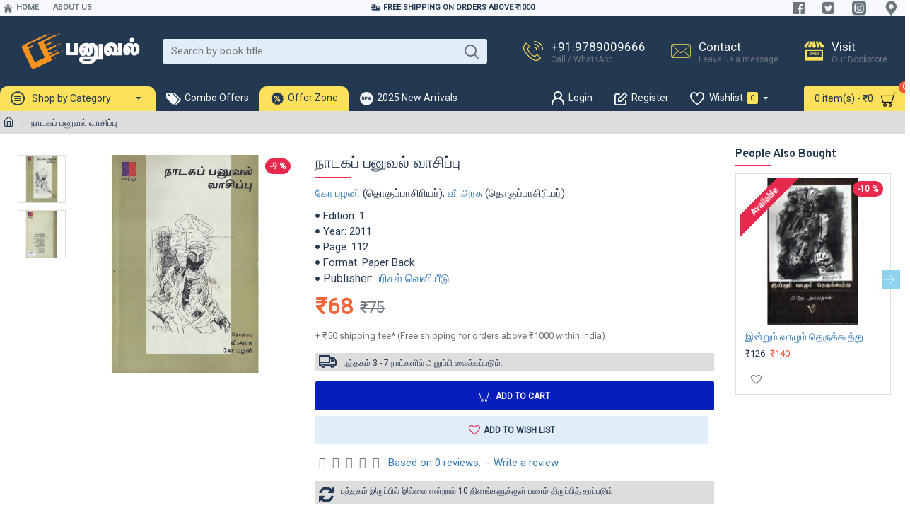

--- FILE ---
content_type: text/html; charset=utf-8
request_url: https://www.google.com/recaptcha/api2/anchor?ar=1&k=6Lck0c0UAAAAAMhQNapYIGSMkrnKcMsaFwynQL_p&co=aHR0cHM6Ly93d3cucGFudXZhbC5jb206NDQz&hl=en&v=PoyoqOPhxBO7pBk68S4YbpHZ&size=normal&anchor-ms=20000&execute-ms=30000&cb=j82f344tzwkv
body_size: 49373
content:
<!DOCTYPE HTML><html dir="ltr" lang="en"><head><meta http-equiv="Content-Type" content="text/html; charset=UTF-8">
<meta http-equiv="X-UA-Compatible" content="IE=edge">
<title>reCAPTCHA</title>
<style type="text/css">
/* cyrillic-ext */
@font-face {
  font-family: 'Roboto';
  font-style: normal;
  font-weight: 400;
  font-stretch: 100%;
  src: url(//fonts.gstatic.com/s/roboto/v48/KFO7CnqEu92Fr1ME7kSn66aGLdTylUAMa3GUBHMdazTgWw.woff2) format('woff2');
  unicode-range: U+0460-052F, U+1C80-1C8A, U+20B4, U+2DE0-2DFF, U+A640-A69F, U+FE2E-FE2F;
}
/* cyrillic */
@font-face {
  font-family: 'Roboto';
  font-style: normal;
  font-weight: 400;
  font-stretch: 100%;
  src: url(//fonts.gstatic.com/s/roboto/v48/KFO7CnqEu92Fr1ME7kSn66aGLdTylUAMa3iUBHMdazTgWw.woff2) format('woff2');
  unicode-range: U+0301, U+0400-045F, U+0490-0491, U+04B0-04B1, U+2116;
}
/* greek-ext */
@font-face {
  font-family: 'Roboto';
  font-style: normal;
  font-weight: 400;
  font-stretch: 100%;
  src: url(//fonts.gstatic.com/s/roboto/v48/KFO7CnqEu92Fr1ME7kSn66aGLdTylUAMa3CUBHMdazTgWw.woff2) format('woff2');
  unicode-range: U+1F00-1FFF;
}
/* greek */
@font-face {
  font-family: 'Roboto';
  font-style: normal;
  font-weight: 400;
  font-stretch: 100%;
  src: url(//fonts.gstatic.com/s/roboto/v48/KFO7CnqEu92Fr1ME7kSn66aGLdTylUAMa3-UBHMdazTgWw.woff2) format('woff2');
  unicode-range: U+0370-0377, U+037A-037F, U+0384-038A, U+038C, U+038E-03A1, U+03A3-03FF;
}
/* math */
@font-face {
  font-family: 'Roboto';
  font-style: normal;
  font-weight: 400;
  font-stretch: 100%;
  src: url(//fonts.gstatic.com/s/roboto/v48/KFO7CnqEu92Fr1ME7kSn66aGLdTylUAMawCUBHMdazTgWw.woff2) format('woff2');
  unicode-range: U+0302-0303, U+0305, U+0307-0308, U+0310, U+0312, U+0315, U+031A, U+0326-0327, U+032C, U+032F-0330, U+0332-0333, U+0338, U+033A, U+0346, U+034D, U+0391-03A1, U+03A3-03A9, U+03B1-03C9, U+03D1, U+03D5-03D6, U+03F0-03F1, U+03F4-03F5, U+2016-2017, U+2034-2038, U+203C, U+2040, U+2043, U+2047, U+2050, U+2057, U+205F, U+2070-2071, U+2074-208E, U+2090-209C, U+20D0-20DC, U+20E1, U+20E5-20EF, U+2100-2112, U+2114-2115, U+2117-2121, U+2123-214F, U+2190, U+2192, U+2194-21AE, U+21B0-21E5, U+21F1-21F2, U+21F4-2211, U+2213-2214, U+2216-22FF, U+2308-230B, U+2310, U+2319, U+231C-2321, U+2336-237A, U+237C, U+2395, U+239B-23B7, U+23D0, U+23DC-23E1, U+2474-2475, U+25AF, U+25B3, U+25B7, U+25BD, U+25C1, U+25CA, U+25CC, U+25FB, U+266D-266F, U+27C0-27FF, U+2900-2AFF, U+2B0E-2B11, U+2B30-2B4C, U+2BFE, U+3030, U+FF5B, U+FF5D, U+1D400-1D7FF, U+1EE00-1EEFF;
}
/* symbols */
@font-face {
  font-family: 'Roboto';
  font-style: normal;
  font-weight: 400;
  font-stretch: 100%;
  src: url(//fonts.gstatic.com/s/roboto/v48/KFO7CnqEu92Fr1ME7kSn66aGLdTylUAMaxKUBHMdazTgWw.woff2) format('woff2');
  unicode-range: U+0001-000C, U+000E-001F, U+007F-009F, U+20DD-20E0, U+20E2-20E4, U+2150-218F, U+2190, U+2192, U+2194-2199, U+21AF, U+21E6-21F0, U+21F3, U+2218-2219, U+2299, U+22C4-22C6, U+2300-243F, U+2440-244A, U+2460-24FF, U+25A0-27BF, U+2800-28FF, U+2921-2922, U+2981, U+29BF, U+29EB, U+2B00-2BFF, U+4DC0-4DFF, U+FFF9-FFFB, U+10140-1018E, U+10190-1019C, U+101A0, U+101D0-101FD, U+102E0-102FB, U+10E60-10E7E, U+1D2C0-1D2D3, U+1D2E0-1D37F, U+1F000-1F0FF, U+1F100-1F1AD, U+1F1E6-1F1FF, U+1F30D-1F30F, U+1F315, U+1F31C, U+1F31E, U+1F320-1F32C, U+1F336, U+1F378, U+1F37D, U+1F382, U+1F393-1F39F, U+1F3A7-1F3A8, U+1F3AC-1F3AF, U+1F3C2, U+1F3C4-1F3C6, U+1F3CA-1F3CE, U+1F3D4-1F3E0, U+1F3ED, U+1F3F1-1F3F3, U+1F3F5-1F3F7, U+1F408, U+1F415, U+1F41F, U+1F426, U+1F43F, U+1F441-1F442, U+1F444, U+1F446-1F449, U+1F44C-1F44E, U+1F453, U+1F46A, U+1F47D, U+1F4A3, U+1F4B0, U+1F4B3, U+1F4B9, U+1F4BB, U+1F4BF, U+1F4C8-1F4CB, U+1F4D6, U+1F4DA, U+1F4DF, U+1F4E3-1F4E6, U+1F4EA-1F4ED, U+1F4F7, U+1F4F9-1F4FB, U+1F4FD-1F4FE, U+1F503, U+1F507-1F50B, U+1F50D, U+1F512-1F513, U+1F53E-1F54A, U+1F54F-1F5FA, U+1F610, U+1F650-1F67F, U+1F687, U+1F68D, U+1F691, U+1F694, U+1F698, U+1F6AD, U+1F6B2, U+1F6B9-1F6BA, U+1F6BC, U+1F6C6-1F6CF, U+1F6D3-1F6D7, U+1F6E0-1F6EA, U+1F6F0-1F6F3, U+1F6F7-1F6FC, U+1F700-1F7FF, U+1F800-1F80B, U+1F810-1F847, U+1F850-1F859, U+1F860-1F887, U+1F890-1F8AD, U+1F8B0-1F8BB, U+1F8C0-1F8C1, U+1F900-1F90B, U+1F93B, U+1F946, U+1F984, U+1F996, U+1F9E9, U+1FA00-1FA6F, U+1FA70-1FA7C, U+1FA80-1FA89, U+1FA8F-1FAC6, U+1FACE-1FADC, U+1FADF-1FAE9, U+1FAF0-1FAF8, U+1FB00-1FBFF;
}
/* vietnamese */
@font-face {
  font-family: 'Roboto';
  font-style: normal;
  font-weight: 400;
  font-stretch: 100%;
  src: url(//fonts.gstatic.com/s/roboto/v48/KFO7CnqEu92Fr1ME7kSn66aGLdTylUAMa3OUBHMdazTgWw.woff2) format('woff2');
  unicode-range: U+0102-0103, U+0110-0111, U+0128-0129, U+0168-0169, U+01A0-01A1, U+01AF-01B0, U+0300-0301, U+0303-0304, U+0308-0309, U+0323, U+0329, U+1EA0-1EF9, U+20AB;
}
/* latin-ext */
@font-face {
  font-family: 'Roboto';
  font-style: normal;
  font-weight: 400;
  font-stretch: 100%;
  src: url(//fonts.gstatic.com/s/roboto/v48/KFO7CnqEu92Fr1ME7kSn66aGLdTylUAMa3KUBHMdazTgWw.woff2) format('woff2');
  unicode-range: U+0100-02BA, U+02BD-02C5, U+02C7-02CC, U+02CE-02D7, U+02DD-02FF, U+0304, U+0308, U+0329, U+1D00-1DBF, U+1E00-1E9F, U+1EF2-1EFF, U+2020, U+20A0-20AB, U+20AD-20C0, U+2113, U+2C60-2C7F, U+A720-A7FF;
}
/* latin */
@font-face {
  font-family: 'Roboto';
  font-style: normal;
  font-weight: 400;
  font-stretch: 100%;
  src: url(//fonts.gstatic.com/s/roboto/v48/KFO7CnqEu92Fr1ME7kSn66aGLdTylUAMa3yUBHMdazQ.woff2) format('woff2');
  unicode-range: U+0000-00FF, U+0131, U+0152-0153, U+02BB-02BC, U+02C6, U+02DA, U+02DC, U+0304, U+0308, U+0329, U+2000-206F, U+20AC, U+2122, U+2191, U+2193, U+2212, U+2215, U+FEFF, U+FFFD;
}
/* cyrillic-ext */
@font-face {
  font-family: 'Roboto';
  font-style: normal;
  font-weight: 500;
  font-stretch: 100%;
  src: url(//fonts.gstatic.com/s/roboto/v48/KFO7CnqEu92Fr1ME7kSn66aGLdTylUAMa3GUBHMdazTgWw.woff2) format('woff2');
  unicode-range: U+0460-052F, U+1C80-1C8A, U+20B4, U+2DE0-2DFF, U+A640-A69F, U+FE2E-FE2F;
}
/* cyrillic */
@font-face {
  font-family: 'Roboto';
  font-style: normal;
  font-weight: 500;
  font-stretch: 100%;
  src: url(//fonts.gstatic.com/s/roboto/v48/KFO7CnqEu92Fr1ME7kSn66aGLdTylUAMa3iUBHMdazTgWw.woff2) format('woff2');
  unicode-range: U+0301, U+0400-045F, U+0490-0491, U+04B0-04B1, U+2116;
}
/* greek-ext */
@font-face {
  font-family: 'Roboto';
  font-style: normal;
  font-weight: 500;
  font-stretch: 100%;
  src: url(//fonts.gstatic.com/s/roboto/v48/KFO7CnqEu92Fr1ME7kSn66aGLdTylUAMa3CUBHMdazTgWw.woff2) format('woff2');
  unicode-range: U+1F00-1FFF;
}
/* greek */
@font-face {
  font-family: 'Roboto';
  font-style: normal;
  font-weight: 500;
  font-stretch: 100%;
  src: url(//fonts.gstatic.com/s/roboto/v48/KFO7CnqEu92Fr1ME7kSn66aGLdTylUAMa3-UBHMdazTgWw.woff2) format('woff2');
  unicode-range: U+0370-0377, U+037A-037F, U+0384-038A, U+038C, U+038E-03A1, U+03A3-03FF;
}
/* math */
@font-face {
  font-family: 'Roboto';
  font-style: normal;
  font-weight: 500;
  font-stretch: 100%;
  src: url(//fonts.gstatic.com/s/roboto/v48/KFO7CnqEu92Fr1ME7kSn66aGLdTylUAMawCUBHMdazTgWw.woff2) format('woff2');
  unicode-range: U+0302-0303, U+0305, U+0307-0308, U+0310, U+0312, U+0315, U+031A, U+0326-0327, U+032C, U+032F-0330, U+0332-0333, U+0338, U+033A, U+0346, U+034D, U+0391-03A1, U+03A3-03A9, U+03B1-03C9, U+03D1, U+03D5-03D6, U+03F0-03F1, U+03F4-03F5, U+2016-2017, U+2034-2038, U+203C, U+2040, U+2043, U+2047, U+2050, U+2057, U+205F, U+2070-2071, U+2074-208E, U+2090-209C, U+20D0-20DC, U+20E1, U+20E5-20EF, U+2100-2112, U+2114-2115, U+2117-2121, U+2123-214F, U+2190, U+2192, U+2194-21AE, U+21B0-21E5, U+21F1-21F2, U+21F4-2211, U+2213-2214, U+2216-22FF, U+2308-230B, U+2310, U+2319, U+231C-2321, U+2336-237A, U+237C, U+2395, U+239B-23B7, U+23D0, U+23DC-23E1, U+2474-2475, U+25AF, U+25B3, U+25B7, U+25BD, U+25C1, U+25CA, U+25CC, U+25FB, U+266D-266F, U+27C0-27FF, U+2900-2AFF, U+2B0E-2B11, U+2B30-2B4C, U+2BFE, U+3030, U+FF5B, U+FF5D, U+1D400-1D7FF, U+1EE00-1EEFF;
}
/* symbols */
@font-face {
  font-family: 'Roboto';
  font-style: normal;
  font-weight: 500;
  font-stretch: 100%;
  src: url(//fonts.gstatic.com/s/roboto/v48/KFO7CnqEu92Fr1ME7kSn66aGLdTylUAMaxKUBHMdazTgWw.woff2) format('woff2');
  unicode-range: U+0001-000C, U+000E-001F, U+007F-009F, U+20DD-20E0, U+20E2-20E4, U+2150-218F, U+2190, U+2192, U+2194-2199, U+21AF, U+21E6-21F0, U+21F3, U+2218-2219, U+2299, U+22C4-22C6, U+2300-243F, U+2440-244A, U+2460-24FF, U+25A0-27BF, U+2800-28FF, U+2921-2922, U+2981, U+29BF, U+29EB, U+2B00-2BFF, U+4DC0-4DFF, U+FFF9-FFFB, U+10140-1018E, U+10190-1019C, U+101A0, U+101D0-101FD, U+102E0-102FB, U+10E60-10E7E, U+1D2C0-1D2D3, U+1D2E0-1D37F, U+1F000-1F0FF, U+1F100-1F1AD, U+1F1E6-1F1FF, U+1F30D-1F30F, U+1F315, U+1F31C, U+1F31E, U+1F320-1F32C, U+1F336, U+1F378, U+1F37D, U+1F382, U+1F393-1F39F, U+1F3A7-1F3A8, U+1F3AC-1F3AF, U+1F3C2, U+1F3C4-1F3C6, U+1F3CA-1F3CE, U+1F3D4-1F3E0, U+1F3ED, U+1F3F1-1F3F3, U+1F3F5-1F3F7, U+1F408, U+1F415, U+1F41F, U+1F426, U+1F43F, U+1F441-1F442, U+1F444, U+1F446-1F449, U+1F44C-1F44E, U+1F453, U+1F46A, U+1F47D, U+1F4A3, U+1F4B0, U+1F4B3, U+1F4B9, U+1F4BB, U+1F4BF, U+1F4C8-1F4CB, U+1F4D6, U+1F4DA, U+1F4DF, U+1F4E3-1F4E6, U+1F4EA-1F4ED, U+1F4F7, U+1F4F9-1F4FB, U+1F4FD-1F4FE, U+1F503, U+1F507-1F50B, U+1F50D, U+1F512-1F513, U+1F53E-1F54A, U+1F54F-1F5FA, U+1F610, U+1F650-1F67F, U+1F687, U+1F68D, U+1F691, U+1F694, U+1F698, U+1F6AD, U+1F6B2, U+1F6B9-1F6BA, U+1F6BC, U+1F6C6-1F6CF, U+1F6D3-1F6D7, U+1F6E0-1F6EA, U+1F6F0-1F6F3, U+1F6F7-1F6FC, U+1F700-1F7FF, U+1F800-1F80B, U+1F810-1F847, U+1F850-1F859, U+1F860-1F887, U+1F890-1F8AD, U+1F8B0-1F8BB, U+1F8C0-1F8C1, U+1F900-1F90B, U+1F93B, U+1F946, U+1F984, U+1F996, U+1F9E9, U+1FA00-1FA6F, U+1FA70-1FA7C, U+1FA80-1FA89, U+1FA8F-1FAC6, U+1FACE-1FADC, U+1FADF-1FAE9, U+1FAF0-1FAF8, U+1FB00-1FBFF;
}
/* vietnamese */
@font-face {
  font-family: 'Roboto';
  font-style: normal;
  font-weight: 500;
  font-stretch: 100%;
  src: url(//fonts.gstatic.com/s/roboto/v48/KFO7CnqEu92Fr1ME7kSn66aGLdTylUAMa3OUBHMdazTgWw.woff2) format('woff2');
  unicode-range: U+0102-0103, U+0110-0111, U+0128-0129, U+0168-0169, U+01A0-01A1, U+01AF-01B0, U+0300-0301, U+0303-0304, U+0308-0309, U+0323, U+0329, U+1EA0-1EF9, U+20AB;
}
/* latin-ext */
@font-face {
  font-family: 'Roboto';
  font-style: normal;
  font-weight: 500;
  font-stretch: 100%;
  src: url(//fonts.gstatic.com/s/roboto/v48/KFO7CnqEu92Fr1ME7kSn66aGLdTylUAMa3KUBHMdazTgWw.woff2) format('woff2');
  unicode-range: U+0100-02BA, U+02BD-02C5, U+02C7-02CC, U+02CE-02D7, U+02DD-02FF, U+0304, U+0308, U+0329, U+1D00-1DBF, U+1E00-1E9F, U+1EF2-1EFF, U+2020, U+20A0-20AB, U+20AD-20C0, U+2113, U+2C60-2C7F, U+A720-A7FF;
}
/* latin */
@font-face {
  font-family: 'Roboto';
  font-style: normal;
  font-weight: 500;
  font-stretch: 100%;
  src: url(//fonts.gstatic.com/s/roboto/v48/KFO7CnqEu92Fr1ME7kSn66aGLdTylUAMa3yUBHMdazQ.woff2) format('woff2');
  unicode-range: U+0000-00FF, U+0131, U+0152-0153, U+02BB-02BC, U+02C6, U+02DA, U+02DC, U+0304, U+0308, U+0329, U+2000-206F, U+20AC, U+2122, U+2191, U+2193, U+2212, U+2215, U+FEFF, U+FFFD;
}
/* cyrillic-ext */
@font-face {
  font-family: 'Roboto';
  font-style: normal;
  font-weight: 900;
  font-stretch: 100%;
  src: url(//fonts.gstatic.com/s/roboto/v48/KFO7CnqEu92Fr1ME7kSn66aGLdTylUAMa3GUBHMdazTgWw.woff2) format('woff2');
  unicode-range: U+0460-052F, U+1C80-1C8A, U+20B4, U+2DE0-2DFF, U+A640-A69F, U+FE2E-FE2F;
}
/* cyrillic */
@font-face {
  font-family: 'Roboto';
  font-style: normal;
  font-weight: 900;
  font-stretch: 100%;
  src: url(//fonts.gstatic.com/s/roboto/v48/KFO7CnqEu92Fr1ME7kSn66aGLdTylUAMa3iUBHMdazTgWw.woff2) format('woff2');
  unicode-range: U+0301, U+0400-045F, U+0490-0491, U+04B0-04B1, U+2116;
}
/* greek-ext */
@font-face {
  font-family: 'Roboto';
  font-style: normal;
  font-weight: 900;
  font-stretch: 100%;
  src: url(//fonts.gstatic.com/s/roboto/v48/KFO7CnqEu92Fr1ME7kSn66aGLdTylUAMa3CUBHMdazTgWw.woff2) format('woff2');
  unicode-range: U+1F00-1FFF;
}
/* greek */
@font-face {
  font-family: 'Roboto';
  font-style: normal;
  font-weight: 900;
  font-stretch: 100%;
  src: url(//fonts.gstatic.com/s/roboto/v48/KFO7CnqEu92Fr1ME7kSn66aGLdTylUAMa3-UBHMdazTgWw.woff2) format('woff2');
  unicode-range: U+0370-0377, U+037A-037F, U+0384-038A, U+038C, U+038E-03A1, U+03A3-03FF;
}
/* math */
@font-face {
  font-family: 'Roboto';
  font-style: normal;
  font-weight: 900;
  font-stretch: 100%;
  src: url(//fonts.gstatic.com/s/roboto/v48/KFO7CnqEu92Fr1ME7kSn66aGLdTylUAMawCUBHMdazTgWw.woff2) format('woff2');
  unicode-range: U+0302-0303, U+0305, U+0307-0308, U+0310, U+0312, U+0315, U+031A, U+0326-0327, U+032C, U+032F-0330, U+0332-0333, U+0338, U+033A, U+0346, U+034D, U+0391-03A1, U+03A3-03A9, U+03B1-03C9, U+03D1, U+03D5-03D6, U+03F0-03F1, U+03F4-03F5, U+2016-2017, U+2034-2038, U+203C, U+2040, U+2043, U+2047, U+2050, U+2057, U+205F, U+2070-2071, U+2074-208E, U+2090-209C, U+20D0-20DC, U+20E1, U+20E5-20EF, U+2100-2112, U+2114-2115, U+2117-2121, U+2123-214F, U+2190, U+2192, U+2194-21AE, U+21B0-21E5, U+21F1-21F2, U+21F4-2211, U+2213-2214, U+2216-22FF, U+2308-230B, U+2310, U+2319, U+231C-2321, U+2336-237A, U+237C, U+2395, U+239B-23B7, U+23D0, U+23DC-23E1, U+2474-2475, U+25AF, U+25B3, U+25B7, U+25BD, U+25C1, U+25CA, U+25CC, U+25FB, U+266D-266F, U+27C0-27FF, U+2900-2AFF, U+2B0E-2B11, U+2B30-2B4C, U+2BFE, U+3030, U+FF5B, U+FF5D, U+1D400-1D7FF, U+1EE00-1EEFF;
}
/* symbols */
@font-face {
  font-family: 'Roboto';
  font-style: normal;
  font-weight: 900;
  font-stretch: 100%;
  src: url(//fonts.gstatic.com/s/roboto/v48/KFO7CnqEu92Fr1ME7kSn66aGLdTylUAMaxKUBHMdazTgWw.woff2) format('woff2');
  unicode-range: U+0001-000C, U+000E-001F, U+007F-009F, U+20DD-20E0, U+20E2-20E4, U+2150-218F, U+2190, U+2192, U+2194-2199, U+21AF, U+21E6-21F0, U+21F3, U+2218-2219, U+2299, U+22C4-22C6, U+2300-243F, U+2440-244A, U+2460-24FF, U+25A0-27BF, U+2800-28FF, U+2921-2922, U+2981, U+29BF, U+29EB, U+2B00-2BFF, U+4DC0-4DFF, U+FFF9-FFFB, U+10140-1018E, U+10190-1019C, U+101A0, U+101D0-101FD, U+102E0-102FB, U+10E60-10E7E, U+1D2C0-1D2D3, U+1D2E0-1D37F, U+1F000-1F0FF, U+1F100-1F1AD, U+1F1E6-1F1FF, U+1F30D-1F30F, U+1F315, U+1F31C, U+1F31E, U+1F320-1F32C, U+1F336, U+1F378, U+1F37D, U+1F382, U+1F393-1F39F, U+1F3A7-1F3A8, U+1F3AC-1F3AF, U+1F3C2, U+1F3C4-1F3C6, U+1F3CA-1F3CE, U+1F3D4-1F3E0, U+1F3ED, U+1F3F1-1F3F3, U+1F3F5-1F3F7, U+1F408, U+1F415, U+1F41F, U+1F426, U+1F43F, U+1F441-1F442, U+1F444, U+1F446-1F449, U+1F44C-1F44E, U+1F453, U+1F46A, U+1F47D, U+1F4A3, U+1F4B0, U+1F4B3, U+1F4B9, U+1F4BB, U+1F4BF, U+1F4C8-1F4CB, U+1F4D6, U+1F4DA, U+1F4DF, U+1F4E3-1F4E6, U+1F4EA-1F4ED, U+1F4F7, U+1F4F9-1F4FB, U+1F4FD-1F4FE, U+1F503, U+1F507-1F50B, U+1F50D, U+1F512-1F513, U+1F53E-1F54A, U+1F54F-1F5FA, U+1F610, U+1F650-1F67F, U+1F687, U+1F68D, U+1F691, U+1F694, U+1F698, U+1F6AD, U+1F6B2, U+1F6B9-1F6BA, U+1F6BC, U+1F6C6-1F6CF, U+1F6D3-1F6D7, U+1F6E0-1F6EA, U+1F6F0-1F6F3, U+1F6F7-1F6FC, U+1F700-1F7FF, U+1F800-1F80B, U+1F810-1F847, U+1F850-1F859, U+1F860-1F887, U+1F890-1F8AD, U+1F8B0-1F8BB, U+1F8C0-1F8C1, U+1F900-1F90B, U+1F93B, U+1F946, U+1F984, U+1F996, U+1F9E9, U+1FA00-1FA6F, U+1FA70-1FA7C, U+1FA80-1FA89, U+1FA8F-1FAC6, U+1FACE-1FADC, U+1FADF-1FAE9, U+1FAF0-1FAF8, U+1FB00-1FBFF;
}
/* vietnamese */
@font-face {
  font-family: 'Roboto';
  font-style: normal;
  font-weight: 900;
  font-stretch: 100%;
  src: url(//fonts.gstatic.com/s/roboto/v48/KFO7CnqEu92Fr1ME7kSn66aGLdTylUAMa3OUBHMdazTgWw.woff2) format('woff2');
  unicode-range: U+0102-0103, U+0110-0111, U+0128-0129, U+0168-0169, U+01A0-01A1, U+01AF-01B0, U+0300-0301, U+0303-0304, U+0308-0309, U+0323, U+0329, U+1EA0-1EF9, U+20AB;
}
/* latin-ext */
@font-face {
  font-family: 'Roboto';
  font-style: normal;
  font-weight: 900;
  font-stretch: 100%;
  src: url(//fonts.gstatic.com/s/roboto/v48/KFO7CnqEu92Fr1ME7kSn66aGLdTylUAMa3KUBHMdazTgWw.woff2) format('woff2');
  unicode-range: U+0100-02BA, U+02BD-02C5, U+02C7-02CC, U+02CE-02D7, U+02DD-02FF, U+0304, U+0308, U+0329, U+1D00-1DBF, U+1E00-1E9F, U+1EF2-1EFF, U+2020, U+20A0-20AB, U+20AD-20C0, U+2113, U+2C60-2C7F, U+A720-A7FF;
}
/* latin */
@font-face {
  font-family: 'Roboto';
  font-style: normal;
  font-weight: 900;
  font-stretch: 100%;
  src: url(//fonts.gstatic.com/s/roboto/v48/KFO7CnqEu92Fr1ME7kSn66aGLdTylUAMa3yUBHMdazQ.woff2) format('woff2');
  unicode-range: U+0000-00FF, U+0131, U+0152-0153, U+02BB-02BC, U+02C6, U+02DA, U+02DC, U+0304, U+0308, U+0329, U+2000-206F, U+20AC, U+2122, U+2191, U+2193, U+2212, U+2215, U+FEFF, U+FFFD;
}

</style>
<link rel="stylesheet" type="text/css" href="https://www.gstatic.com/recaptcha/releases/PoyoqOPhxBO7pBk68S4YbpHZ/styles__ltr.css">
<script nonce="rv0HNlwTTlJc8v6kvuNXnQ" type="text/javascript">window['__recaptcha_api'] = 'https://www.google.com/recaptcha/api2/';</script>
<script type="text/javascript" src="https://www.gstatic.com/recaptcha/releases/PoyoqOPhxBO7pBk68S4YbpHZ/recaptcha__en.js" nonce="rv0HNlwTTlJc8v6kvuNXnQ">
      
    </script></head>
<body><div id="rc-anchor-alert" class="rc-anchor-alert"></div>
<input type="hidden" id="recaptcha-token" value="[base64]">
<script type="text/javascript" nonce="rv0HNlwTTlJc8v6kvuNXnQ">
      recaptcha.anchor.Main.init("[\x22ainput\x22,[\x22bgdata\x22,\x22\x22,\[base64]/[base64]/bmV3IFpbdF0obVswXSk6Sz09Mj9uZXcgWlt0XShtWzBdLG1bMV0pOks9PTM/bmV3IFpbdF0obVswXSxtWzFdLG1bMl0pOks9PTQ/[base64]/[base64]/[base64]/[base64]/[base64]/[base64]/[base64]/[base64]/[base64]/[base64]/[base64]/[base64]/[base64]/[base64]\\u003d\\u003d\x22,\[base64]\\u003d\x22,\[base64]/[base64]/DjToVw5IHNcK/[base64]/fCrDo2s6GsOmQQ/DhsOHX8KnSVgfB8OcAMOOw5fDmD3DosOAwqYlw6t/PEpQw5fCsCQIfcOLwr0fwrbCkcKUL2Evw4jDujJ9wr/DmBhqL0nCt2/[base64]/DosOxckcISsOSF8O6cljDrsOUGAlXw7sRFMKnX8KMFFpdB8OlwprDrgdawrsLwo/CoFzDpjbCpTAsVS7Cm8OwwpTCgcKuQnnCs8OMSSIZPycLw4XChsKUSsKHDR7CiMOwMwNPcSUEwrlPfMOVw4bCtMO1wqlMc8OYGko4wpnCmxVZfMKmw73Cm0g1eQZUw4PDsMO2EMOHw5/ClTNfOsK2Sm7DnUXCmR8Pw4kSPcOdcMOTw6HCmBfDjmcpFcOUwoNbNcOxw4LDkcK6wptMNk0DwpTCnsKTbFVtEQnCjCI3W8OwR8KqH3F4w4jDmSfDmsKIfcObasKkasKTdMOJEcORwpZ/wqlPODbDtQM3GEHDgwXDuCgBwqIYNwJVAAMKPSPCocKTMsOfQMKhw5TCuy7CkxDDhMOyw5bDrFpyw6LCucK0w6IwLMKcUMONwrXCozzCjw/Dm25WZMKvMlrDpg95BsKyw7VAw6dYf8K/ezwnwonCvBVuJSAtw4fDhMKzID/ChMOzw57DkcOkw6cDHFJdwq7Dv8OhwpttfMKVw6TCtsOHGsKfwq7DpMOnw7fCslQQDcK8wptvw51eI8KFwr7CmMKOAi/CmMOHYijCiMKwJBLCs8Kkwo3Chm/DpwfCgMONwoAAw4vCmMO1bUnDrCzCl1LDrMOywr/DsRnDsWEiw7w5P8O2AsKhwrvCvzHCuy3DuyvCiQhbPQY+wr8bw5jCgANsHcOiCcO4wpZobRhRwrYfcyXCmGvDiMKKw4bClMONw7cowoNewolKTsO3w7Uhw6rCrMOew6w/w4rDpsKpHMOSLMO6GMOUaRILwqhEw6AmY8KCwoMCfFjDoMOgA8KBbxfCqsOjwo7DonzCqsKQw5ZCwpN+wrIlw4LCp3RifcKhbUMhCMK6w5opGRwmwo3CphLCijVJw53DmkfCr2/CtENzw5AQwo7Dm09/Bm7DtG3Ct8KKw51Kw5VQN8K1w6LDiHvDksOzwo91w4bDpcOdw4LCpibDiMKTw7cyW8OKRwnClcOlw6xVTk9Rw6gLacOxwqjCm1DDgMO6w6bCuhXCksO7d3/Dj2DCli7CnSxABsKGT8K/aMKiQsK5w7NOdMKaZGNCwrh+E8KOw77Dij8/M0pXTHQ4w6HDlcK1w5EQeMOFLzksXyQhVMKTK31MCBRnMyZ6wqYaQcO/w4E+wofCnsO3wppQTgxvPsK3w6h1woDDtcOAfsOQaMOTw6rCoMK4ClcEwrTCmcKCCcKLQcKcwp/CoMOmw5VpZFUwXMOjcy1cBwsVwrTCuMKdZmtCbEVlCsKPwrFqw4ZMw5YUwqYJw5DCm2scMMOmw5UoYcO5wrjDpgIZw5TDoU7CncK0LVrCuMOiYyY+w4VUw6tQw6FoesOuXcOXK3vCr8OPLMK8dAQgcsOdwoMmw4R2EcOsS2sfwqPCvVQaGcKDJH3DhGzDi8Knw4/Cv1JvQsK3M8KNJw/Dh8OiFHnCusKdSnXCgcKJG17DiMKBBzPCrwjChCXChg/Dn1nDlCYzwpzCkcOjbcKZw5I9wrJPwrPCjsKvK1d5LxFZwr3CjsKiw4wEwoTCm2rCnFsJCkbDgMK/UwXDn8K9VkDDucK1UU/[base64]/CqsKJcMOTWsK0GT3CgCLCoMKHw58OwokgIcO8cztqw6DClsKBGWtKWwjCp8K+JnHDuHRvaMKjLMKLJxR8wqnDj8OAwq/DkjcZUcOHw47Ch8Kxw74Mw41yw7pwwrjDrcOvVsOnHcOFwrtLwrMiKMKZEUQWw7fCnjslw57CpQQdwrLDuVvCnVYLw7/Cr8OnwppuNzTDisOHwq8dP8OhcMKOw7UlNsOvGU59VnDDoMKSX8OYJcO0NlF0UsOgA8KVQ0xWKS3DscOJw6NgRcOMS1cQMkl1w7nCjsOUVHzDrQzDtC/Cgy7CssKwwoEzLMOXwq/CtDTCmcOnFwnDvkkRUw1oecKlcMOgBDrDpgtTw7QGK3TDq8Kow5HCh8OJCTosw5TDn01oTQnCqsKYwqPCscKAw67DocKNw6PDvcOBwp5cS0PCt8OTG1wsLcOAw5EFw6/Du8KGw73Dg2bDi8K5w7bCn8K+wo4cSsObMFfDu8Kxf8KUb8Ozw57DnElrwqFWwqEqbsOeJynDjcKJw4TCkH3DqcO5w4rCkMO9dTF2w73CksORw6vDm0Nrw4sZXcKww7kxDMKFwoxswqBIBFtCOQPDizYJOVFUwrM9woLDuMKOw5bDgzFnw4h8wr4zZlkPwozDjsO/BcORWsK7fMKvaWYlwotlwo3Dp1nDnS/[base64]/dH7CqMO1L3jClcOcAGnCoCNTwoTCjVFlwqnDkxpSJBnDqcORRlY/RQF8wrHDqmBoJBAyw5ttbMOdw68hCcK2wokyw5k+QsOrwrTDv145woXDtmXCgMOlL0XDjsK2JcKVTcKZw5vDkcKWIDsRw5TDiyJNN8KxwpMybCXDrRBbw4FNY31Cw6PChXBnwq3ChcOubcKywr3ChhDCvmMjw6PCkypuQmUAF1rClyRDI8KPZj/DjMKjwrlaRnJ1wqtDw70MDAzDt8O6dGMXSlFDw5bDqsK2OgLClFXDgkcxTMOzdsK9wq8wwqXCucOkw5jCg8Orw4I3H8KWw6lMNsKhw6TCqF3CucO8wpbCtEVmw7XCrmXCsRHCo8OcSSnDsHNfw67Cgitiw4DDpsKKw4PDmDbChsOFw4hCwr/DoX3Ci8KABxgIw7DDlzPDg8KsQsKFfcOnFU7CrwF3TMOJKcOnKE3Ct8OAw7k1HVrDjhkgQ8KkwrLDn8KZMMK7P8OyN8K/w6fCj1fDvFbDk8KDcMKAw4hhw4bDrA9ebwrDiwTCoVxzVkhFwqzDlFLChMOKMCLCk8KlVsOGd8KcajjCqcKKwprCqsO1JzrDl3rDjEpJw5jDvMKMwoXDh8OlwqJtHSvCvMK+wq90NsOOw4LDqg3DucOWwr/DgVRSQsOXwo9iVcKnwpHCqGV3EQ/DmEYiw7HDo8KXw5UyVBnCvDRSw6TCllgBAWDDtnhnUcOfwoplEMOBVCtrw5PDqsKJw7/DjcOKw5LDj1fDu8OrwpjCnBXDkcOVwqnCqsKjw7UcPD7DnMKUw6fCj8KaKVUdL1bDvcO7w7ALd8OoX8O+w5NLfcO/w5JswoTDuMOyw5/Dh8KEwpjCgmDDhXnCqUPCnsOVXcKNTcK2dMOrwo7DrMOKL3DCr3hzw7kCwrMHw6jCv8KAwqYnw6HCk10NXEIAwqw3w4HDkgTCp0Fiwp7CsQVqG1PDkW9owq3CtinDqMOkQHw/JMO7w6zCtMKYw70HbMKlw6jCij3CnivDvVg/w5NFUnZ+w6tAwqg6w7osLcKOZSPDq8O6RUvDpDbCqSLDnMKWSXdow5LDh8OWcBvCgsKEYMKZwpQuX8Ohw4UMQEBdWDYDwpfDpcOwfcK4w7DDiMO/f8KZw5p0McKdLBHComzCr2vDn8KWwqzCiCIiwqd/LsKNN8KhNsKYJ8OJQBbDuMOWwoZmMxPDrjR9w7PClzJyw7lYO0RPw7Rww5RGw63ChcK/Y8KpTi8Hw64jO8KBwoXDnMOHRGPDsEESw6UVw63DlMOtOlLDo8OMfgXDrsKFwprChMO6w6PCr8Ktb8OIJHfCicKKKcKXwoo5bjPDvMOCwrEqVMKZwonDgRgjSMOCVcK/w7vChsOFF2XCg8OpGcKMw4PDuybCshvDucOzOSAYw7jDr8Ozf3k1wp9lwrUCF8Oowq5uGMKcwpvDoRfCsRQbNcOYw7jCiwtXw7nDpA8+w5BHw4Qrw7JnClnDnwfCvWjDmMOXScOcPcKQw4fCncKDwr8UwrHCssKzH8Oxwpt6woILEgYVP0cjwp/CmcOfCinDmMK/f8KCIsKuISjCncOBwpLDs24YeQnDisKaU8O8wp05ZBrDsl9vwrPDkhrCgCLDkMO4dcOudQHDgwPClk7DuMOZw6vDssOQw4TDmXoxwpTDjcOGBcKbw5V/ZcKXSsKmw60nCMOPwp9IecOfw73CsggKAjLCqsOuSBtcw7UTw7rCoMK4J8K1wpcAw6TCtMOeE1wmB8KDW8OlwoXCsgPClsObwrfCjMObGcKFwpnDnsKaSSHCp8KqVsOLw5YTVBs9GsKMw4tWK8KtwobCtR/ClMKyRALCiWnCu8OWUsK3w7zCu8Oxw5Mgw7ZYw50mw4JSwr7CmmgVwqzDrsKAMkd/[base64]/wog0wqrDssKGwr/CgVMkw6wWw7nCox/Dg3heMwMfDMOYw4LDhsOeMcKOY8Otb8O0cWZwBAFlJ8KIwrpNYAzDssKGwozCuGEDw4fCrUxuAMO8XDDDucKkw5DDosOAVhhvM8KdcHfCmT0uw47CscOdKMKAw4LCq1jCoxLDuzTDlCLDq8OUw4XDl8KYw74GwqbDk2/[base64]/Dr8OzCy/Du8KNwoBbfCjCtsKrw7rDgcKgw5x3ElDCsSjChsKlOjxOEMKCGsK0w4zCiMKTGVsGwoA2w4/CoMOjXsK1QMKFw7EhWivCt34fMsOpwpJMw5nDv8KwfMKewoHCsRJNDjnDhMOYwrzDqjXChMOYOMOeJcOiUi7CssOuwpvDmsOFwp3DrMKhLQ3DrgFlwpk3WsKgOcO/TB7CgSgGRh0RwoHCiEkCdzthcMKoAMKCwqIgwqpsY8KcITPDk0/Di8K8SWvDvjxnFcKvwonCtlDDlcKkw71vcBPChsOgwqbDslgOw5bCqVvCjsOmw47Dqz7DglfCgcKPw69xXMOEWsKqwr16A2nDgnk4MsKvwrIpwrnClEjCjh3CvMO0wrPDjxfCmsK9w7vCtMK/QSkQE8K5wprDqMOaFUPChSrCpcKhBHHDqsK3CcOvwqnDkyDDi8Okw5DDoBU6w4tcw73CtMOFw67DtmdlIy/[base64]/CjnRewodcw6jDiGvDqMOgwrY+XMKSFWPDjDI6SHzCvcOeAsKww554BmnCjRtOVsOAw5PCscKFw6/CrMOHwpjCrsO5ODzDocKGXcKfw7XCq1xpUsOtw5zCpMO4wr7CmkjDlMObEh4NQ8OCF8O5YwpWI8OABjLCncO6MCE1w54sfmFTwofCicOow4HCssODWG53wrIQw6g6w5vDkzQZwp8aw6fChcObWMKaw5nCiVvCn8KWPh9VQ8KIw5XCn2UWen7DrH/[base64]/DukLDgm/CgMKUwqXDqE0QwpQRVMOJw4bDmMK2wq3DgB0uw7hfw5PDp8K5Hm4gwpnDscO3w5zCkgLCk8KFFxpnwqdmYQ4Jw6nDpgwQw4Z4w48ieMK9b1YXwp5NDcOww7QQaMKIwqHDo8O9wo4uwoPCicKSVMKLwovCqsOnFcO3YcKLw7A9wp/DoB9FCnrCjR4jCwDDssKxwoPDg8OfwqjCgcOYwrzCjXpMw5jDrcKBw5XDoB9+cMOTIwAZWzDDgDbDmGLCr8Kqc8OGZAYgEcOKw5hNecKPN8O3wpJLG8KJwrLDl8K/[base64]/[base64]/[base64]/CsMKgw57DqGoewr4jNm3CpMK4wqBdwr4swr04wq/DnxjDjsOUZATDgGkCNAzDlMOpw5nDnsKELHcuw5vDisORwr1/woszw65DHRfCrxDDg8KiwpPDoMKlw5wRw53CpkPCni5Ew5bCkcKKW2NTw5o4w4LClH0BKcKZDsO8R8OhE8OlwqPDt1bDkcOBw4TDtm0+P8KuDsOcRDDDkg9udMKWYMK1wqHDglwsWmvDr8KswqzDi8KMwo8XYyjDqwzDhX0RO1pLwqRNPsORw6/DrMKzw53CsMKRw6vCnsOmaMKJw4YZccK4GAtFUHnDusKWw6kAwqlbwrQVRcO+wr/DqA5Cw70/ZG0Kwr1PwqBFMcKGcsOgw67Ci8OAw4NMw7fCmcK2wprDr8OYQBXDgAXDtD41dipWQFvCocOpZMODZMKUMsK/AcO3ZMKvCcOZw7vCgRoVbMOCd1kOwqXCu0bCqsKqwrfCrG/CuDc/w7tiwpXCsk9Zw4PDvsKBw6rDtCXDrGrCqxHCmExEw4fCnUgxDcKGcQjDoMOZKsK/w7fCqxQYUMKiJx3Ck2TCuBkYw6RGw5nChS3Ds2vDt0nCoExgTMOrdcObIMO6QkXDjsOxw6pAw5bDj8O/wqfCvcOqwo7CkcOrwrDDjsOIw4YWTGl0Ty3CmcKtECFYwoUiw7wOwqXCnFXChMONOS3CvxHDnnbCrn06c2/CjSRpWgkewpUJw7IRaw3DhcK3w4XDsMOqTTNYw58BZ8KIwoROw4RWe8KIw6DCqCo+w51hwqbDkhJNw6Fgw6/[base64]/[base64]/w5ECw5IsRMKSwr5nwr4bwr/CmMOTF8KbJS4lbRvDlcOvw6cOFsKrwoArTsOwwp9XCcOHKsO9f8ORIsKTwqXCkX/DpMOOQSNePMOWw4JBw7zCkxV+HMK4wr5IZEDChS56JhYiGjbDn8Kjwr/CuFfCqcOGw4s1w4VfwpA0MMKMw6xmw7tEw6HCi0cFI8KJw5ZHw5E6wpXDtFQxNmXCrsODVysMw4nCrcOWwqXCsXnDscKTOEReDkU8w7s6wrLDn0zDjDVRw69OfVPDmsK3bcOWIMKGwoTDhMOKwovClAPCh2s5w7zCmcKnwo92OsOoaW/DtMOhb1jCpjdyw6cJwo8SHFDCo00lwrnCqMK4wpdow497wqvDsmBFe8OJwrwIwqlPwplkSDTCl07CsHpzw7nCo8K/w7/[base64]/Cpx8Tw6NlwocLw7/ChsKXw6zCqwk4w5IJJ8OwDMOeS8Oxa8KcSx7ClAxXKxtCwoPDucOaX8O1cSvDq8KZGsOww4oxwrHClVvCucO9wpHCiBvCiMK+wpzDtAPDjmDDlcKLw5jDv8K8YcO8NsKiwqItIcKSwoIpw6TChMKUbcOlw57DpGh3woTDjxkew4Zzw7nCpRYswqvDqsOUw7B/JcK3d8OPYBnCgzV/D00QHMOGXcK8w4cLPXzDohPCiXPDssOkwr7CiyEGwojCqGzCuhzClMKGEMO5aMOowrbDocOSDMKrw6zCq8KPcMKzw5ZPwrsRAMK6O8KXU8Oiw4F3UlnCncKqw7/DqHRGBRrCjsO1W8ONwoZ5ZsKbw5jDtMK+woXCtsKBw7vCrhfCp8K5dMKZIcKlXcO9wr09MMOnwos/w5oSw5UuUVbDvMKSYsOfCS/[base64]/Dj8Orw4gGw57CjQZCDMO0F8KcCEoWwqJyw5XCkMOQeMOuwrQfwoMNQ8KzwoAibUQ7JsKUN8K8w5bDh8ORNsOHbmnDvmRfI3lQb2lvwpbCrMO5EMKVNMO1w4PCtQDCgWnCsjZlwrpPw5DDjkk4EjBKa8O8cDtuw4/CqUTCvcKDw6ZTwo/Cp8K7w4HCqsK8wqQIwr/ChmhCw5nCr8Ksw5XCrsOXw4jCqAsBwr8tw7rDmsOWwoLCi0rCnsObw5NuCD8RNnXDrDVvRAnDkDPDtwpjX8KCwqjDmkLCoFgAEMOEw5kJLMOaEiLCmMOZwrlvBcOjIALChcOiwqHDnsOwwr3CiBDCrEsfRiEGw7/CscOGK8KMcWB3MsKgw4h9w5/CvMO/wq7DrsKCwp/Dp8OKLFHCsXA5wptyw4nDl8KqaDTCoQNww7cxwoDCjsKbw6TCvW5kwoLCtRt6wqtjCF3DrsKMw6LCl8KIATlWZlpmwoDCucOLAXbDhh9Vw4jCpWVowrTCs8ORZlPDgz/[base64]/w5XDh0DDo8KnTTTCqwnDlHFaQ8Oww6EOw7LCkMKYwoxvw6Z6w4ILOGkXFmM2ElnDrsK4dcOPaS04CcOXwqInHMO4wodkccKrOjhWwqdjJ8OhwqnCi8OfQyF5wrtDw4/CqQ7CpcKMw7R6exzCh8Kkw6DChS1kKcK1wobDiAnDqcKbw5k5w6xAEm7CisKDwo7Dh1LCkMK4VcO7S1QowrTCuWdBcSUfwr5sw5DClcOxwrbDosOjwpDDsWrCh8Kgw4Ebw4YFwp9sA8Kzw4LCol/CszLCkB1hDMK+N8O0I04jwoY1XsOHw44LwpJFMsK+w6YDwqN6RMO7wqZZAMO2DcOSw4YJwrwWGsO2wr41Rj5+In9xw4QVOgzCtA1Aw7zDu2TDk8KDdRjCssKWwq7DtsOBwrIuwq1oDAc6Jwt2LsOlw6AISlwXwrdcAsK0w5bDlsK5ah/Dj8KWw7NaDUTCtVoRwpVkw59uM8KCwoTCjBg4fsO3w6Idwr7DnT3CssOGOcOkGsOKIWfDogHCjMO5w6/[base64]/DqCLCkcK1wodKw5M3wqzCvVrDoTAqbxMFMsOrwrjCvsOnwq1aRkomw4k+DA7DgjA9Q2IFw6dfw4wsKsKAPsKGDVXCtMKeScOFHsOjbFLCmks0KEUJwoFIw7E+I1h7IWQSw7zCl8OYNMORw5LDicOUcMO1woLCly4KXMKJwpIxwoY2Q0rDkU/[base64]/H8KaI8ODUsO7EcOpw5bCmEzCnsKge2MCwpQ1GcKKN0UHLMKfBsOXw5PCtsKXw6HCnMOCCcKmezxGw73CgMKrwqdjwrzDn3XCjcKhwrHCrk3CizrCu1c2w53CrFNSw7PCsw3Dh0ZZwrDDtkfDh8OJEXHCp8OkwqVReMKwJkIwH8KDw4hnwo7DnsOswp/DkgkvSsKiw43Cm8KXwqdYwqkhR8KsfErDoEnDs8KHwojDmMKXwolDwrzCvnHCoXjDlcKLw7ZebkNsdF3CrlDCiBDCrMKkwonDnMOPBsOQV8OswpdWW8KUwpF2w6dQwrZ7wpJKDsO8w4bCsx/Cm8K+SW09LcKWw5XDsS13w4BmS8KGQcOyO2nDgnJqDhDChApuw6AiV8KIDMKDw6DDv1PCsRjDtsO4R8ObwqPDplHChnHDs37ChQkZPcKmwo7Dnxg7wpgcw7vCn2EDCC0CRyE7wo/CoAjDjcOTCQjCvcOhbiFQwoQjwoVQwolfwpnDjFpKw5nDphzDnMOEIFjDsysxwp7Dly8tHkvCuTAgdcORNljCgV9xw5fDusKywp8da17CuXY9BsKKNsOZwovDngLChl/DlsOmWcK3w7PCmsOnw718FRvDlcKZRcK/[base64]/[base64]/CkWMMwoDCpGrCgcOBwqocNA/Cm8KPwo04GWrDvsORWcORZMK1woATw6U+dArChMOVe8ONI8OmLT3Cs1M3w57ClMObCUbCmmrClgtaw4vChTM1eMOiGcOzwoPClVIOwpfDmkXDil3CuEXDlXbCpRDDo8OPwo0te8KMfT3DnDjCp8OHccOIV1rDnxvCoz/[base64]/[base64]/DrMKvLcKawpEsw7fDt8O+w7jCjcKsCH3DjsOiAlfDlsKMwoPDl8KeTDHCpsOpKsO+wr12wpvDgsK4ZUvDu30jQcOEwpjDpA7DoUJ0a3rDt8OUblfChVDCisOECy8ZNm3DvBLCjsOOTBfDtXXDn8OxVcO5woc/[base64]/DrV/CuMOdP8KPDEHChghEU8KGw4bDvcKYwqEubgI5wo0tdyLCtF5pwogHwqJVwo7CiVHDnsO5woLDk2DDgXRlwojDicKyaMOuE0bDisKFw71nw6nCp3FSWMKNHsK7wqAhw7Q4wpUaLcKfVBs/wqPDh8K6w4rCnG3DmsK4wqQGw5s7b00Dwr1RCHFYOsK5wrrDhW7ClMOKGsKnwqxUw7fDhzJpwqTClMOQwp1BIsKIQsK0w6Jiw6/DicKEK8KJAC0ow6wHwpTCscOrE8OGwrfCicK8wofCpxcDNMK2w5kbP2Bww7zCtVfDiRTCl8KVblzCtATCm8KMMBd1IhUrWMOdw7QgwrMnJyPDj3lfw5XCowx1woTCqx/Dr8OLRiJAwr0VakYJw452LsKpVsKYw6wzN8KXAijCnA1yOi/ClMOTF8K9emw9dhvDmcOXPX/CmVzDkCbDviIsw6XDpcOVZMKvw4vDn8OKwrTDrmhxw4nDqBnDsDHDnS51w4Avw5zCv8Ocwq/Dm8KBYMKsw5TDpcO+wqDDg0FldDXCrsKYDsOpw5F+XF5Gw69RK0rDoMOKw5jDncOSO3jCkzjDgEDCo8O5wrwkQS/DusOpw65Ew5PDoWsKC8Kpw406IQPDrFZOwofCvMOHMMKPSsKBw6ZBTMOqw5/CtMORw5RTRsOMw6TDngB+YsKHwr3ClF7CusKVVnltasOfKMK1w4p7HsOXwocsRkkzw7Qwwo9/w4DCkFnCqMKYMEc9wq4Ew74vw50Gw4F1P8KxD8KKF8OGwqkCw6hkwqzDsk1cwrRZw4/CqhnCojAqfjVawph8DsOVw6PCosO0wojCvcKYw6t9w58xw7JGwpI/[base64]/IcKOwoHDrcK3wprCo33DssOyEcKiw4zDi8KaTMKpGsKuw61wE2YZw5TCukDCq8OZcEPDnU7Cvnszw4XDmQJxPcKJwrzCjnjCrz5Ow4I3wovCrFTDvT7Dtl7DoMKyPsOpw6ltfcO7NXTDo8OdwoHDkGwOBMOiwq/DiVbCqF1uOMKDbFrDjMK5eA7CoRzDhsKhHMOewrMiQi/DqmfCohpHwpfDtwDDj8K9wrQoNiFCHgxbMTgmGsOfw7gIUmnDj8Oxw7XDicOgw6LDi27Dm8KAw7PDt8KEw7MTPk7Dt3AlwpHDkMOWK8OKw4PDhAbCql8Kw6U/[base64]/[base64]/[base64]/AA/DqlzDgW9aPA9wEMKJL8KAwrfCr3IbHC/ClcK2w6TDgjLDnMK/w6TCkD5mw5IaJ8OuCBJWUcOHdcOcw6rCogjCmmskKnDClsKTGX5WVkRBw7bDh8OSTMOzw4AZwp8uGHNZT8KHW8KmwrbDv8KAEMKUwr8LwrXDoijDvMKqw6DDk1wJw5MCw6PDtsKQdnUrP8OmJcOkU8KPwpZew582KCvDvEY4XMKJwoUow4/CrQvDuj/DszfDocOewpHDgMKjbxEHLMKQw7LDmMK0w6LCqcOPc3rCnHrDjsO5Z8KNw4BfwrTClsOPwpx8w5JUXxEuw63CjsO2KMOXw51Nwo/Dl0rCjhTCu8OFw4LDosOEJsOGwrw6wq7CrsO+wpQyw4XDpzTDhyDDrXBJwpfCpXPCvhY8S8KxbsO+w4QDw4PDhcKzE8KkAgJodMOHwrnDvcOPwovCqsKHw7bCosKxZsOdVC/DkkHDu8Osw7bCl8Kkw43ClsKnDcO6w6UHbH8rDX/[base64]/wqIXw7MAakPCmsO1CMKVw6LDjAbDozx5w63DhG3DvHfDu8OnwrXCpwohIGvCs8OOw6BlwpFgUcKEIVLDocKLw7HDiTU0LE/CgMOew5B7MEzCj8O9w7p/w7rCvMKNWn5mGMKNwox3w6/DhcOAJMOXw7PDuMKQwpVkAn5wwoTCiibCmMOHwp3Cr8KjPcOhwqrCtClrw5/Ct34ZwpnCjm8Swq4GwqHDh3EuwrkZw6jCpsO4VjfDgUHChQrCiA0dw73DlnnDkRvDrRnCpsK9w43Cugk+WcO+wrzDjyFJwrHDpDvCpiDDtsK4f8K4b2zChMOSw6rDoFPDrh00wrt6wrjDtcOqB8KBX8O3VMOAwrFYw65PwpsewqwKwp/[base64]/[base64]/DnMOyYz3CgsKVNAspJBpRVVJMNBHDvxkTwp8Zwq9bFMOpAsKEw5XDsEt/M8OQbF3CncKcw5HCsMOVwoTDsMONw7PDiF3Dg8OjCcOAwo10w5bDnF7DjnzDtElaw5lNbMO8M3bDnsKNw6ZOdcKJM27CmAU2w5fDqsOKTcKAwo5MB8OnwrZ7UMOOw4kSK8KYG8OJaCZhwqLDkSXDicOgKcK1wrnCgMOQwoNlw6/CnkTCp8Ogw6TCtlnDssKowoJlw6TDtxdVw4x9GVzDk8K4wrjCvQ8QZMOoYsKjKVxUMVjDqcK5w53ChsKKwp5+wqPDvcOWYBYxwrjCt2jCjsKiwok6QcO/wonCrcK2Oy/CssOYWHzCnGQswqTDpygDw4JPw4s/w5M/w7rDnsOlAcO3w4dMclQWAsOpw6RiwqIWXRldAQDDonLCtGNawpPDgzBPOWR7w7hdw5XDr8OKE8KSw4/CkcOtHMO3FcOEwpFGw5rCg05GwqpZwqt1MsOtw4/[base64]/[base64]/Dk1nDpcKQw5vCtGoiw5nCrETCt8OJw5pwEcKKKMOpwrPCuz1zVMKcw6dlJsOjw6t2w51KF0BVworCrMOww6wxDMO2woLCnzVGWMOOw6wsJcOswpJVAMKhw4PCjmnCusONQsOMGXrDtSMyw5/Co0XCrFkjw75bZlFzaxgOw5lWTDRaw5fDoyt8PMOwQcKcFy9gNhDDgcKkwqBrwrHDuWUSwo/DsSxTMMK1VcKYSG3CsGHDmcKWG8KjwpnDs8OCJ8KEbsKuOTV4w7ZuwprDkyQeM8Oew7M5woLCpsKDTgPDjsOXwr9CKmHDhXh8woDDpH7CicOSJcOgLsOhdcOmBTrDv3gFDMK1RMO4wrDDj2AnKsOPwphRHA7CncOEwo3DkcOSClcpwqbCtFTDtD8bw49uw7d9wq/[base64]/wql9wpojwqHDvcKAw7kSwrJhwp7DrcKcw5XCgk3DscKLaCp3InJ0wq58woNuQcOnw7XDjX0sAxHDvsKtwp5Awr4MUcK0w6lPQnXCuylTwoMxwr7CnDTDhgkcw6/DmHnCvxHCp8OQw6oDKyUGw6onHcKke8Khw4PCglzCsB/Di2zDicO2wonCgsKnUsOdVsOow5puw44oTHgUfsOUNsKEwo0fQA1Sb018VMKrNSp8WxPDscK1wq8Yw5Q8Ox/DjMOUWsOqV8KCwqDDmMK7Hghqw6nCuSsNwo5nL8K1TMOqwq/CnnnCl8OOXMK8wqNuVh3DocOow5hlw5E2w4vCsMOsV8KZQCppQsKPw7XCmMOZwqYQWsOUw7/CicKLQkJLScKzw6BfwpAObcKhw74Cw5Yqc8Ohw68jwqVAI8OEwo0xw7DCtgzCqVjDvMKLw4YBwqbDvyTDjkhef8Kzw5dMwoTCscKqw7TCqE/[base64]/AsKDwpTCozVww7ExKnwMSFPDr1/CgMK+w47Ct8OqHQ/[base64]/CnkVHNcKTw6R0w7bDr8O2w4TChMKoPcOZw4nDsV1cw698w6g/JcOaH8ODwocNc8Ocwpwjwq03fsOgw64gF2DDm8OwwpEEw5JhWcKwEcKLwq/[base64]/[base64]/wqDDg8OYw4nDmCd3c2vClwdQw6nDocOjORrCpsOWQcKRLMKlwpbDmz80wr3CpXZ1Nn/DpcK3bnx9NjNjwpgCw5UvAcOVbcKCd3geISHCq8KDJwlwwpYPw5s3N8KQdwAQwrXDsH9rwqHCgyFBw67CusOQcjN6DDQYFl4owpLDkMK9woh4wpHCilHDr8KYZ8KRBljCjMOdUMK4wrDCvjHCl8OMZcOnREPCnR7DrcKvGi3DhnjDpMK9UMOuMn9/PV5BDSrChsKrw4hzwqBaMlJuwr3CrcOJw47DvcOgwoDChDMresOJFSbCgxEcw43DgsOJVMOlw6TDvgrCkcKnwpJUJ8KjwoHDi8OvRBwyaMOXw5HDo1dbaGB0wo/[base64]/ChkMww7bDiQ3DjMKUayLCqcOAw7RmH8OpWcOnY2vCrT4Awp7CmzjCoMK/[base64]/w5Icw6xCw5rDrcKVw4zDmhvDviLDmcKlZF1CaFfCsMOpwovCqGXDrDVCUhLDs8Oqb8O+w4JiRsKmw5/Dt8KnMsKXfMOfwpYKw7tEw6VgwpDCv23Cqg8XQsKhw5Zkw64xAUkVwoZ9w7bDksKKwrDCgBx0SsOfw7TCrzMQw4nDscO0RMOzQ0LCojPDsA7CrcKWWFnCp8OresOGwp92dTBvch/Dn8KYGWvDixhlJj8DI0LCiDLCoMK/[base64]/CjFJGHHPCkDAxQ8OHE8OuY0/DgMKkQ8KQwo5cwrDDiy7DlyJAPwllBGDDp8OSHk/[base64]/CtMKew5fCv8KYw71Dw597EkLCqCA+bsOww77DrWnDg8OfbsOzQ8KVw5taw4nDnyfDvGxFQsKKQsOEL2d0AcO2XcOewps/EsOwW2DDrsOZw5XDpsKyM37DvGEqUsKNBQXDi8Orw6szw6lEBThaTMKyJ8Oow6/CocOIwrPCi8Ofw5HCi3zDhsKTw717OBvDj1TChcKxKsOTw6HDhmZOw4bDoSwowonDq0vDniYgXsO7wrwrw4Jsw7fDocOYw4XCvXBcfw3DrMO8R35NYMKmw6I4EjDCtcOAwrjCqjpLw6o5QkYZwrxew4fCqcOKwpMlwo7DhcOPwpNpw4oSw59CaW/CtQlLEjRvw6kjd19xHMK1wpfDpiAubFMbwq7DgsKnCys0Ano2wrDCm8KhwrPCsMOGwoBVw6DDg8Olw4xNYsKOw7HCucKQwqTCo3hFw6rCosKfR8KwNcK7w5rDm8OVKMOMLW1aXQTDg0cfw7x8wr/Ch3HDhjXDs8O6w77DvyHDhcKCWgnDkixAwogDA8OWYHDCokfCglliNcODFBXCgBE/[base64]/[base64]/Cv8O0w6fDsAPCoXXDk8KrKQJIRyIMw47CimnCkRjCgRXCgsKJwoIiwp4tw6BAfF8NakXCrQcgw7JQwptLwobDinbDvyrDnsOvC29awqPCp8O4w5HDnTXCpcK/D8Oqw7h6wroMcB1eWcOvw43DtcO2wobChcKTfMO3VgvCqQtZwqTCkcK+NMKswoprwodDHsOWw5JmZkXCvsOowoobTcKaISHCrsOSdC0Ke3Q3fH7DvkEiK0vDncOAV1VPWMKcZMK8wqbDuWfCq8KSwrQCw4jCt0/ChsKvSjPClMOEG8OPKnTDh37DqUBgwr83w5Nbwo7CnW3DksKnfVfChcOzORLDoTjCjlgkw5LDiVs/woMkwrHCsUI0wrYBa8K3JsOVwp/[base64]/CkcO+w6NZfnTDrg3Dr8Krwo0/BSwFw4zCqFwnwoAhPCjDp8OSw4nCtG1Lw69Nwp/CphHDkRNjw6DDq2/DnsKGw5AxZMKWwo/DvUrCj0nDicKNwqIEDkFZw71YwrQfV8OPAsOKwpzCoVnCqk/CpcKpcghWKcKHw7vCrMOYwq7DhcKueSo4HV3DgzHDkcOgcFMwIMKkYcOfwoHDjMKULcODw7AJTsOPwrsBFsKUwqXDp1wlw4nDjsKMEMOnwqA6w5N8wojCtMOnccK/[base64]/Dv8KrIMKoTWoFfwsiwqnDm0jDmn9jDhvDrcOYFMKIw6QUwpxqG8Ksw6XDtCLDq0xaw5J1L8ONesK/wp/Clmhkw7p9IizCgsKmw47Cgx7DlcOPwrsKw6YwKQzCqGEgLlXCsn3Dp8KYXsONcMKGw4PCv8Ovw4ZAM8OHwr5NYkTCuMK7ORTCgTR5KFzDqsOjw5DDtsO5w6RlwoPCrMKiwqFFw6ZSw7ZAw5LCiz5tw4d2wp8Tw544fsKvVMOXZsKyw7AZBcKqwpVoSsO/w4EewqVxwrYiwqXCpMOmPcOJw6zCqShPwrlwwoFEXVdHwrvDl8KywqPCozzDmMKnKsOEw7E/LcOUwr14X0HChsOswq7CnzfCg8KxIcKbw7zDgUTCvsKzwrpswrzDkD5LeQoFeMOHwqofwpXCv8K/[base64]/LxfCumZWw4jCo8KQwqlbw6DDrXnDicOzTCgacwwOcC5iWcK2w7PDqF5Wc8O8w4s+C8KrYFTCt8KcwoHCm8O4wq1HEmR6DnERWhZuUMOFw5I9KQzCi8ObA8OJw6cUdQ3DlQrCt2DClcK0woXDuXJJYX0dw7J2LSzDswVmwoY8AMKTw6jDm2/Cv8Ozw7JzwqXCtsK0SsKdYU3DkcO1w6PDh8OifMKUw6fDm8KNw5gMwpwWwphpwqbCn8KLw4Y8wpbDt8KBw5vCpSRdRsOceMOmcU7DnnBRwprCi1IQw4XDtQN/[base64]/CrcKaYRcjw51Uw5FbBMKUesORP3x7KSHCtBzDjUbDnnvCv03DosKkw4JKw73CvsOuN1bDmBzCrcKyG3vCm17DvsKQw7c9FMOCGBQTwoDCvkHDjk/CvsKmccOvw7bDij4cYCfCmDLDnWPCjjAtQzDChsOKwrAQw47Cv8K6ThPCox1/[base64]/Cug7CksOiAcOiwowaE3U+wqnCrRBuQxfDlkYRSgEMw4Ymw7DDucO/w68INBdtLzsOw43DmATCgH01OcKzKTDDm8OZPwTDuDvCtMKaZTxGJsKfw6DDghkCw7bCksKOb8Oow6nDqMOkw61CwqXDn8KsHm/CjExBw6nDvcO4w4wFT1jDicOZf8Kow70BG8O/[base64]/MFVLwpIoOl9LeBRcbFlTWAcWw6g/VVrCq8K+ccOqwr7CryvDvMO5QsK4fWxwwq3Dn8KGYkEPwqQ2dsKXw6rCpy/DpsKTUyjCpcKZw5jDgsOuw556wrTCqMOdWXIgwpnCnW3CmgHCuT0KSBlDTwE/wq/Cn8Olwr8pw6rCrcOnN1nDpMKiGBvCqnLDvzHDpRNrw6IuwrHCqTV2w6LCgxFSfXbDvypHY0rCqz1lw47DqsKUGMO7w5XCkMO/[base64]/w6zDmgFVw7kEK8OUw7U3wr7DkV1xWMKKworDpcO9P8O0dxAoK3ICeQvCrMO4ZsOVBsOww7drQMKzH8OlZcObC8KBwrPDogXDpxkvGwrChcOFSBLDncK2w5/[base64]/wopeA1fDhB0tIsKobxQXCD3Dg8K7w6bCiUHChMKIw6UeGcO3f8O5wq9Kw5bDgMKGRMKxw4kqw7sGw5xPWEDDgAAZwrUWw69rwqnDq8OAMsOKw4vCnA\\u003d\\u003d\x22],null,[\x22conf\x22,null,\x226Lck0c0UAAAAAMhQNapYIGSMkrnKcMsaFwynQL_p\x22,0,null,null,null,1,[2,21,125,63,73,95,87,41,43,42,83,102,105,109,121],[1017145,565],0,null,null,null,null,0,null,0,1,700,1,null,0,\[base64]/76lBhnEnQkZnOKMAhnM8xEZ\x22,0,0,null,null,1,null,0,0,null,null,null,0],\x22https://www.panuval.com:443\x22,null,[1,1,1],null,null,null,0,3600,[\x22https://www.google.com/intl/en/policies/privacy/\x22,\x22https://www.google.com/intl/en/policies/terms/\x22],\x22hkT5pZSaZD6hDBGQ3RNxNUx59xBRlXFEZ3osrFhaRPE\\u003d\x22,0,0,null,1,1768838127352,0,0,[173,225,113,250,231],null,[3,112],\x22RC-FRzsHygGjynDPA\x22,null,null,null,null,null,\x220dAFcWeA7H0K-dE7hfveJTvyJA8ywZMGnnD5qXh1hzpXtPvPICvtmmF2dnOl2e7acKAdplw_6SULTX3YWe4-KFX1Xsl5Xy2YqOug\x22,1768920927305]");
    </script></body></html>